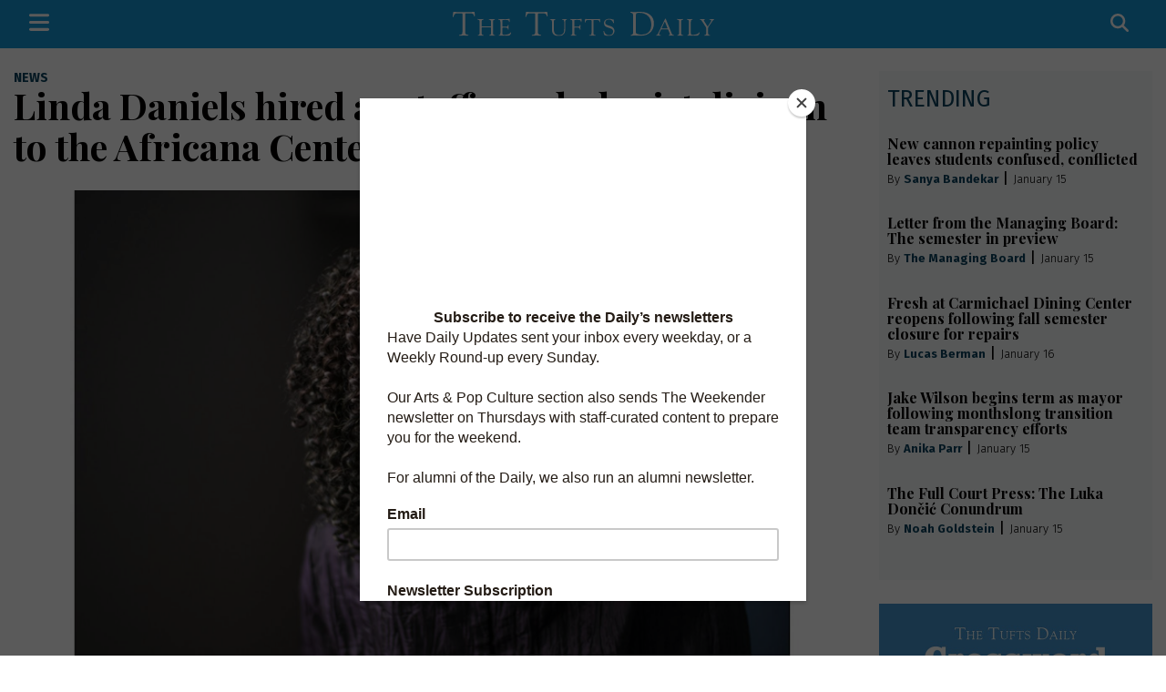

--- FILE ---
content_type: text/html; charset=UTF-8
request_url: https://www.tuftsdaily.com/article/2016/04/dr-linda-daniels-hired-staff-psychologist-liaison-africana-center
body_size: 16479
content:
<!DOCTYPE html>
<html lang="en">
<!--
   _____ _   _                    _
  / ____| \ | |                  | |
 | (___ |  \| |_      _____  _ __| | _____
  \___ \| . ` \ \ /\ / / _ \| '__| |/ / __|
  ____) | |\  |\ V  V / (_) | |  |   <\__ \
 |_____/|_| \_| \_/\_/ \___/|_|  |_|\_\___/

SNworks - Solutions by The State News - http://getsnworks.com
-->
<head>
<meta charset="utf-8">
    <script type="text/javascript">var _sf_startpt=(new Date()).getTime();</script>

    <meta name="viewport" content="width=device-width">

    

    
            
<!-- CEO:STD-META -->


            	
                                                                
    <title>Linda Daniels hired as staff psychologist, liaison to the Africana Center - The Tufts Daily</title>
<style>#__ceo-debug-message{display: none;}#__ceo-debug-message-open,#__ceo-debug-message-close{font-size: 18px;color: #333;text-decoration: none;position: absolute;top: 0;left: 10px;}#__ceo-debug-message-close{padding-right: 10px;}#__ceo-debug-message #__ceo-debug-message-open{display: none;}#__ceo-debug-message div{display: inline-block;}#__ceo-debug-message.message-collapse{width: 50px;}#__ceo-debug-message.message-collapse div{display: none;}#__ceo-debug-message.message-collapse #__ceo-debug-message-close{display: none;}#__ceo-debug-message.message-collapse #__ceo-debug-message-open{display: inline !important;}.__ceo-poll label{display: block;}ul.__ceo-poll{padding: 0;}.__ceo-poll li{list-style-type: none;margin: 0;margin-bottom: 5px;}.__ceo-poll [name="verify"]{opacity: 0.001;}.__ceo-poll .__ceo-poll-result{max-width: 100%;border-radius: 3px;background: #fff;position: relative;padding: 2px 0;}.__ceo-poll span{z-index: 10;padding-left: 4px;}.__ceo-poll .__ceo-poll-fill{padding: 2px 4px;z-index: 5;top: 0;background: #4b9cd3;color: #fff;border-radius: 3px;position: absolute;overflow: hidden;}.__ceo-flex-container{display: flex;}.__ceo-flex-container .__ceo-flex-col{flex-grow: 1;}.__ceo-table{margin: 10px 0;}.__ceo-table td{border: 1px solid #333;padding: 0 10px;}.text-align-center{text-align: center;}.text-align-right{text-align: right;}.text-align-left{text-align: left;}.__ceo-text-right:empty{margin-bottom: 1em;}article:not(.arx-content) .btn{font-weight: 700;}article:not(.arx-content) .float-left.embedded-media{padding: 0px 15px 15px 0px;}article:not(.arx-content) .align-center{text-align: center;}article:not(.arx-content) .align-right{text-align: right;}article:not(.arx-content) .align-left{text-align: left;}article:not(.arx-content) table{background-color: #f1f1f1;border-radius: 3px;width: 100%;border-collapse: collapse;border-spacing: 0;margin-bottom: 1.5rem;caption-side: bottom;}article:not(.arx-content) table th{text-align: left;padding: 0.5rem;border-bottom: 1px solid #ccc;}article:not(.arx-content) table td{padding: 0.5rem;border-bottom: 1px solid #ccc;}article:not(.arx-content) figure:not(.embedded-media)> figcaption{font-size: 0.8rem;margin-top: 0.5rem;line-height: 1rem;}</style>

    <meta name="description" content="&quot;Since her arrival to Tufts, Dr. Daniels has extended her time and expertise to the Africana community in a variety of settings,&quot; Moore said. &quot;We are looking forward to building a strong relationship with Dr. Daniels as we work collectively to identify workshops and trainings that will address the concerns and needs of not only students of color but faculty and staff as well.&quot;">

                <meta name="twitter:site" content="@tuftsdaily">     
        <meta property="og:url" content="https://www.tuftsdaily.com/article/2016/04/dr-linda-daniels-hired-staff-psychologist-liaison-africana-center">     <meta property="og:type" content="article">
    <meta property="og:site_name" content="The Tufts Daily">
    <meta property="og:title" content="Linda Daniels hired as staff psychologist, liaison to the Africana Center - The Tufts Daily">     <meta property="og:description" content="&quot;Since her arrival to Tufts, Dr. Daniels has extended her time and expertise to the Africana community in a variety of settings,&quot; Moore said. &quot;We are looking forward to building a strong relationship with Dr. Daniels as we work collectively to identify workshops and trainings that will address the concerns and needs of not only students of color but faculty and staff as well.&quot;">             <meta name="twitter:card" content="summary_large_image">


    
                                
                    <meta property="og:image" content="https://snworksceo.imgix.net/ttd/62f213b6-f306-436b-bb06-ff5db381f9fe.sized-1000x1000.jpg?w=800&amp;dpr=2&amp;ar=16%3A9&amp;fit=crop&amp;crop=faces">          <meta property="og:image:width" content="800">         <meta property="og:image:height" content="600">     
				
    <script type="application/ld+json">
          {
            "@context": "http://schema.org",
            "@type": "NewsArticle",
            "headline": "Linda Daniels hired as staff psychologist, liaison to the Africana Center",
            "url": "https://www.tuftsdaily.com/article/2016/04/dr-linda-daniels-hired-staff-psychologist-liaison-africana-center",
                            "thumbnailUrl": "https://snworksceo.imgix.net/ttd/62f213b6-f306-436b-bb06-ff5db381f9fe.sized-1000x1000.jpg?w=800",
                "image": "https://snworksceo.imgix.net/ttd/62f213b6-f306-436b-bb06-ff5db381f9fe.sized-1000x1000.jpg?w=800",
                        "dateCreated": "2016-04-26T00:53:10-04:00",
            "articleSection": "homepage",
            "creator": ["Emma Steiner"],
            "author": ["Emma Steiner"],
            "keywords": ["News","Africana Center","Mark Brimhall-Vargas","Boston Globe","#thethreepercent","Julie Ross","Tufts Africana Center","The Three Percent","Counseling and Mental Health Services","Linda Daniels","Tufts CMHS"]
          }
    </script>


    <!-- Google Tag Manager -->
<script>(function(w,d,s,l,i){w[l]=w[l]||[];w[l].push({'gtm.start':
new Date().getTime(),event:'gtm.js'});var f=d.getElementsByTagName(s)[0],
j=d.createElement(s),dl=l!='dataLayer'?'&l='+l:'';j.async=true;j.src=
'https://www.googletagmanager.com/gtm.js?id='+i+dl;f.parentNode.insertBefore(j,f);
})(window,document,'script','dataLayer','GTM-K2GKJ49');</script>
<!-- End Google Tag Manager -->
    <script defer data-domain="tuftsdaily.com" src="https://analytics.getsnworks.com/js/script.js"></script>

    <link rel="preconnect" href="https://dgyk56zup0niw.cloudfront.net/ttd/">
    <link rel="preconnect" href="https://fonts.googleapis.com">
    <link rel="preconnect" href="https://fonts.gstatic.com" crossorigin>
    <link href="https://fonts.googleapis.com/css2?family=Fira+Sans:wght@300;400;700&family=PT+Serif:wght@400;700&family=Playfair+Display:wght@400;700&display=swap" rel="stylesheet">

    <style>
        .btn-reset{border:none;margin:0;padding:0;width:auto;overflow:visible;background:0 0;color:inherit;font:inherit;line-height:normal;-webkit-font-smoothing:inherit;-moz-osx-font-smoothing:inherit;-webkit-appearance:none;text-align:inherit;outline:0}.btn-reset::-moz-focus-inner{border:0;padding:0}.text-primary-color{color:#08415d!important}.text-secondary-color{color:#1596d4!important}.font-sans{font-family:"Fira Sans",sans-serif!important}.font-serif{font-family:"PT Serif",Times,serif!important}.text-gray{color:#777!important}.text-smaller{font-size:.8em}.text-bigger{font-size:1.2em}.text-biggerer{font-size:1.5em}.font-weight-bold{font-weight:600}.bg-secondary-color{background-color:#1596d4}.border-primary-color{border-color:#08415d!important}.border-gray{border-color:#63666a!important}.border-2{border-width:2px!important}.border-lg-left{border:none}header a{color:#08415d}@media (max-width:991.98px){header ul.list-inline{font-size:.8em}header ul.list-inline .list-inline-item:not(:last-child){margin-right:.05em}}header .btn-newsletter{text-align:center;font-family:"Fira Sans",sans-serif;font-size:.8em;font-weight:700;color:#fff;background-color:#1596d4;padding:.5em 1.5em;border-radius:3px}article.art-above h1 a{color:#020100}article.art-above h1{font-size:2.35294118rem;line-height:2.47058824rem;font-family:"Playfair Display",serif;color:#020100;margin-bottom:0;font-weight:900}article.art-above h1 a{color:#020100}@media (max-width:575.98px){article.art-above h1{font-size:1.47058824rem;line-height:1.58823529rem}}article.art-above.h1-h2 h1{font-size:2.05882353rem;line-height:2.17647059rem;font-family:"Playfair Display",serif;color:#020100;margin-bottom:0;font-weight:900}article.art-above.h1-h2 h1 a{color:#020100}@media (max-width:575.98px){article.art-above.h1-h2 h1{font-size:1.47058824rem;line-height:1.58823529rem}}article.art-above .kicker{font-size:.70588235rem;line-height:.58823529rem;font-family:"Fira Sans",sans-serif;background-color:#08415d;padding:2px 6px;position:relative;text-transform:uppercase;margin:8px 0}article.art-above .kicker a{color:#fff}article.art-above .image-container img{display:block;max-width:100%}article.art-above p{font-size:.94117647rem;line-height:1.41176471rem;margin:0;padding:0;font-family:"PT Serif",Times,serif}@media (max-width:575.98px){article.art-above p{font-size:.88235294rem;line-height:1.23529412rem}}article.art-above .dateline{font-size:.76470588rem;line-height:1rem;font-family:"Fira Sans",sans-serif;color:#020100;margin-top:7px;margin-bottom:7px;font-weight:300;display:inline-block}@media (max-width:575.98px){article.art-above .dateline{margin-bottom:0}}article.art-above .dateline a{color:#08415d;font-weight:900;text-decoration:none}article.art-flexy{position:relative}@media (max-width:575.98px){input[type=text]{font-size:16px!important}}.h2,.h4,.h5,h1{font-family:"Playfair Display",serif;color:#020100}h1{font-size:2.35294118rem;line-height:2.63529412rem}.h2{font-size:1.47058824rem;line-height:1.64705882rem}.h4{font-size:1rem;line-height:1.12rem}.h5{font-size:.82352941rem;line-height:.92235294rem}.bs-canvas-overlay{opacity:0;z-index:-1}.bs-canvas{top:0;z-index:1110;overflow-x:hidden;overflow-y:auto;width:330px}.bs-canvas-content a{color:#fff}.bs-canvas-left{left:0;margin-left:-330px}.navbar-dark .navbar-nav .nav-link{color:#fff}.navbar .navbar-item{text-transform:uppercase;color:#fff;font-weight:700}.navbar .navbar-item a{color:#fff}.navbar .navbar-item .dropdown-item{color:#08415d!important}.navbar form input[name="s"]{border-width:0 0 1px 0;border-color:#fff;background-color:#1596d4}.navbar form input[name="s"]::-ms-input-placeholder{color:#fff}.skip-content{position:absolute;top:0;left:-2000px;text-align:center;width:100%}:root{font-size:17px}body{font-size:17px;color:#020100;font-family:"Fira Sans",sans-serif}img{max-width:100%}a{color:#08415d;text-decoration:none}.container-fluid.max-width{max-width:1400px}hr{border-top:1px solid rgba(0,0,0,.33)}:root{--blue:#007bff;--indigo:#6610f2;--purple:#6f42c1;--pink:#e83e8c;--red:#dc3545;--orange:#fd7e14;--yellow:#ffc107;--green:#28a745;--teal:#20c997;--cyan:#17a2b8;--white:#fff;--gray:#6c757d;--gray-dark:#343a40;--primary:#007bff;--secondary:#6c757d;--success:#28a745;--info:#17a2b8;--warning:#ffc107;--danger:#dc3545;--light:#f8f9fa;--dark:#343a40;--breakpoint-xs:0;--breakpoint-sm:576px;--breakpoint-md:768px;--breakpoint-lg:992px;--breakpoint-xl:1200px;--font-family-sans-serif:-apple-system,BlinkMacSystemFont,"Segoe UI",Roboto,"Helvetica Neue",Arial,"Noto Sans","Liberation Sans",sans-serif,"Apple Color Emoji","Segoe UI Emoji","Segoe UI Symbol","Noto Color Emoji";--font-family-monospace:SFMono-Regular,Menlo,Monaco,Consolas,"Liberation Mono","Courier New",monospace}*,::after,::before{box-sizing:border-box}html{font-family:sans-serif;line-height:1.15;-webkit-text-size-adjust:100%}article,header,nav{display:block}body{margin:0;font-family:-apple-system,BlinkMacSystemFont,"Segoe UI",Roboto,"Helvetica Neue",Arial,"Noto Sans","Liberation Sans",sans-serif,"Apple Color Emoji","Segoe UI Emoji","Segoe UI Symbol","Noto Color Emoji";font-size:1rem;font-weight:400;line-height:1.5;color:#212529;text-align:left;background-color:#fff}hr{box-sizing:content-box;height:0;overflow:visible}h1{margin-top:0;margin-bottom:.5rem}p{margin-top:0;margin-bottom:1rem}ul{margin-top:0;margin-bottom:1rem}strong{font-weight:bolder}small{font-size:80%}a{color:#007bff;text-decoration:none;background-color:transparent}img{vertical-align:middle;border-style:none}button{border-radius:0}button,input{margin:0;font-family:inherit;font-size:inherit;line-height:inherit}button,input{overflow:visible}button{text-transform:none}[type=button],[type=submit],button{-webkit-appearance:button}[type=button]::-moz-focus-inner,[type=submit]::-moz-focus-inner,button::-moz-focus-inner{padding:0;border-style:none}::-webkit-file-upload-button{font:inherit;-webkit-appearance:button}.h2,.h4,.h5,h1{margin-bottom:.5rem;font-weight:500;line-height:1.2}h1{font-size:2.5rem}.h2{font-size:2rem}.h4{font-size:1.5rem}.h5{font-size:1.25rem}hr{margin-top:1rem;margin-bottom:1rem;border:0;border-top:1px solid rgba(0,0,0,.1)}small{font-size:.875em;font-weight:400}.list-unstyled{padding-left:0;list-style:none}.list-inline{padding-left:0;list-style:none}.list-inline-item{display:inline-block}.list-inline-item:not(:last-child){margin-right:.5rem}.container,.container-fluid{width:100%;padding-right:15px;padding-left:15px;margin-right:auto;margin-left:auto}.row{display:-ms-flexbox;display:flex;-ms-flex-wrap:wrap;flex-wrap:wrap;margin-right:-15px;margin-left:-15px}.col,.col-10,.col-12,.col-lg-5,.col-lg-6,.col-lg-7,.col-md,.col-md-3,.col-md-6,.col-md-8,.col-md-9{position:relative;width:100%;padding-right:15px;padding-left:15px}.col{-ms-flex-preferred-size:0;flex-basis:0;-ms-flex-positive:1;flex-grow:1;max-width:100%}.col-10{-ms-flex:0 0 83.333333%;flex:0 0 83.333333%;max-width:83.333333%}.col-12{-ms-flex:0 0 100%;flex:0 0 100%;max-width:100%}.order-1{-ms-flex-order:1;order:1}.order-2{-ms-flex-order:2;order:2}.order-3{-ms-flex-order:3;order:3}.offset-1{margin-left:8.333333%}.form-control{display:block;width:100%;height:calc(1.5em + .75rem + 2px);padding:.375rem .75rem;font-size:1rem;font-weight:400;line-height:1.5;color:#495057;background-color:#fff;background-clip:padding-box;border:1px solid #ced4da;border-radius:.25rem}.form-control::-ms-expand{background-color:transparent;border:0}.form-control::-webkit-input-placeholder{color:#6c757d;opacity:1}.form-control::-moz-placeholder{color:#6c757d;opacity:1}.form-control:-ms-input-placeholder{color:#6c757d;opacity:1}.form-control::-ms-input-placeholder{color:#6c757d;opacity:1}.form-control-sm{height:calc(1.5em + .5rem + 2px);padding:.25rem .5rem;font-size:.875rem;line-height:1.5;border-radius:.2rem}.dropdown{position:relative}.dropdown-toggle{white-space:nowrap}.dropdown-toggle::after{display:inline-block;margin-left:.255em;vertical-align:.255em;content:"";border-top:.3em solid;border-right:.3em solid transparent;border-bottom:0;border-left:.3em solid transparent}.dropdown-menu{position:absolute;top:100%;left:0;z-index:1000;display:none;float:left;min-width:10rem;padding:.5rem 0;margin:.125rem 0 0;font-size:1rem;color:#212529;text-align:left;list-style:none;background-color:#fff;background-clip:padding-box;border:1px solid rgba(0,0,0,.15);border-radius:.25rem}.dropdown-item{display:block;width:100%;padding:.25rem 1.5rem;clear:both;font-weight:400;color:#212529;text-align:inherit;white-space:nowrap;background-color:transparent;border:0}.nav-link{display:block;padding:.5rem 1rem}.navbar{position:relative;display:-ms-flexbox;display:flex;-ms-flex-wrap:wrap;flex-wrap:wrap;-ms-flex-align:center;align-items:center;-ms-flex-pack:justify;justify-content:space-between;padding:.5rem 1rem}.navbar .container-fluid{display:-ms-flexbox;display:flex;-ms-flex-wrap:wrap;flex-wrap:wrap;-ms-flex-align:center;align-items:center;-ms-flex-pack:justify;justify-content:space-between}.navbar-nav{display:-ms-flexbox;display:flex;-ms-flex-direction:column;flex-direction:column;padding-left:0;margin-bottom:0;list-style:none}.navbar-nav .nav-link{padding-right:0;padding-left:0}.navbar-nav .dropdown-menu{position:static;float:none}@media (max-width:991.98px){.navbar-expand-lg>.container-fluid{padding-right:0;padding-left:0}}.navbar-dark .navbar-nav .nav-link{color:rgba(255,255,255,.5)}.close{float:right;font-size:1.5rem;font-weight:700;line-height:1;color:#000;text-shadow:0 1px 0 #fff;opacity:.5}button.close{padding:0;background-color:transparent;border:0}.bg-light{background-color:#f8f9fa!important}.bg-dark{background-color:#343a40!important}.bg-white{background-color:#fff!important}.border-top{border-top:1px solid #dee2e6!important}.border-bottom{border-bottom:1px solid #dee2e6!important}.rounded-0{border-radius:0!important}.d-none{display:none!important}.d-inline{display:inline!important}.d-inline-block{display:inline-block!important}.d-block{display:block!important}.d-flex{display:-ms-flexbox!important;display:flex!important}.flex-row{-ms-flex-direction:row!important;flex-direction:row!important}.flex-grow-1{-ms-flex-positive:1!important;flex-grow:1!important}.justify-content-start{-ms-flex-pack:start!important;justify-content:flex-start!important}.justify-content-end{-ms-flex-pack:end!important;justify-content:flex-end!important}.align-items-start{-ms-flex-align:start!important;align-items:flex-start!important}.align-items-end{-ms-flex-align:end!important;align-items:flex-end!important}.align-items-center{-ms-flex-align:center!important;align-items:center!important}.float-right{float:right!important}.overflow-auto{overflow:auto!important}.position-fixed{position:fixed!important}@supports ((position:-webkit-sticky) or (position:sticky)){.sticky-top{position:-webkit-sticky;position:sticky;top:0;z-index:1020}}.w-75{width:75%!important}.w-100{width:100%!important}.h-100{height:100%!important}.my-0{margin-top:0!important}.mb-0,.my-0{margin-bottom:0!important}.mt-1,.my-1{margin-top:.25rem!important}.my-1{margin-bottom:.25rem!important}.mt-2{margin-top:.5rem!important}.mr-2{margin-right:.5rem!important}.mb-2{margin-bottom:.5rem!important}.ml-2{margin-left:.5rem!important}.mt-3{margin-top:1rem!important}.mb-3{margin-bottom:1rem!important}.mt-4{margin-top:1.5rem!important}.mr-4{margin-right:1.5rem!important}.mb-4{margin-bottom:1.5rem!important}.py-0{padding-top:0!important}.pb-0,.py-0{padding-bottom:0!important}.py-1{padding-top:.25rem!important}.py-1{padding-bottom:.25rem!important}.pt-2,.py-2{padding-top:.5rem!important}.pb-2,.py-2{padding-bottom:.5rem!important}.pl-2{padding-left:.5rem!important}.p-3{padding:1rem!important}.px-3{padding-right:1rem!important}.px-3{padding-left:1rem!important}.pt-4{padding-top:1.5rem!important}.pb-4{padding-bottom:1.5rem!important}.mx-auto{margin-right:auto!important}.mx-auto{margin-left:auto!important}.stretched-link::after{position:absolute;top:0;right:0;bottom:0;left:0;z-index:1;content:"";background-color:rgba(0,0,0,0)}.text-center{text-align:center!important}.text-uppercase{text-transform:uppercase!important}.font-weight-bold{font-weight:700!important}.text-white{color:#fff!important}.text-body{color:#212529!important}
    </style>

    <link rel="stylesheet" href="https://stackpath.bootstrapcdn.com/bootstrap/4.3.1/css/bootstrap.min.css" integrity="sha384-ggOyR0iXCbMQv3Xipma34MD+dH/1fQ784/j6cY/iJTQUOhcWr7x9JvoRxT2MZw1T" crossorigin="anonymous">
    <script src="https://kit.fontawesome.com/b3848d02ac.js" crossorigin="anonymous"></script>

    
    <link rel="apple-touch-icon" sizes="57x57" href="https://dgyk56zup0niw.cloudfront.net/ttd/3f4901e3d577e5cf5f4706643dbb0e2d/dist/img/favicons/apple-icon-57x57.png">
<link rel="apple-touch-icon" sizes="60x60" href="https://dgyk56zup0niw.cloudfront.net/ttd/3f4901e3d577e5cf5f4706643dbb0e2d/dist/img/favicons/apple-icon-60x60.png">
<link rel="apple-touch-icon" sizes="72x72" href="https://dgyk56zup0niw.cloudfront.net/ttd/3f4901e3d577e5cf5f4706643dbb0e2d/dist/img/favicons/apple-icon-72x72.png">
<link rel="apple-touch-icon" sizes="76x76" href="https://dgyk56zup0niw.cloudfront.net/ttd/3f4901e3d577e5cf5f4706643dbb0e2d/dist/img/favicons/apple-icon-76x76.png">
<link rel="apple-touch-icon" sizes="114x114" href="https://dgyk56zup0niw.cloudfront.net/ttd/3f4901e3d577e5cf5f4706643dbb0e2d/dist/img/favicons/apple-icon-114x114.png">
<link rel="apple-touch-icon" sizes="120x120" href="https://dgyk56zup0niw.cloudfront.net/ttd/3f4901e3d577e5cf5f4706643dbb0e2d/dist/img/favicons/apple-icon-120x120.png">
<link rel="apple-touch-icon" sizes="144x144" href="https://dgyk56zup0niw.cloudfront.net/ttd/3f4901e3d577e5cf5f4706643dbb0e2d/dist/img/favicons/apple-icon-144x144.png">
<link rel="apple-touch-icon" sizes="152x152" href="https://dgyk56zup0niw.cloudfront.net/ttd/3f4901e3d577e5cf5f4706643dbb0e2d/dist/img/favicons/apple-icon-152x152.png">
<link rel="apple-touch-icon" sizes="180x180" href="https://dgyk56zup0niw.cloudfront.net/ttd/3f4901e3d577e5cf5f4706643dbb0e2d/dist/img/favicons/apple-icon-180x180.png">
<link rel="icon" type="image/png" sizes="192x192" href="https://dgyk56zup0niw.cloudfront.net/ttd/3f4901e3d577e5cf5f4706643dbb0e2d/dist/img/favicons/android-icon-192x192.png">
<link rel="icon" type="image/png" sizes="32x32" href="https://dgyk56zup0niw.cloudfront.net/ttd/3f4901e3d577e5cf5f4706643dbb0e2d/dist/img/favicons/favicon-32x32.png">
<link rel="icon" type="image/png" sizes="96x96" href="https://dgyk56zup0niw.cloudfront.net/ttd/3f4901e3d577e5cf5f4706643dbb0e2d/dist/img/favicons/favicon-96x96.png">
<link rel="icon" type="image/png" sizes="16x16" href="https://dgyk56zup0niw.cloudfront.net/ttd/3f4901e3d577e5cf5f4706643dbb0e2d/dist/img/favicons/favicon-16x16.png">
<link rel="manifest" href="https://dgyk56zup0niw.cloudfront.net/ttd/3f4901e3d577e5cf5f4706643dbb0e2d/dist/img/favicons/manifest.json">
<meta name="msapplication-TileColor" content="#ffffff">
<meta name="msapplication-TileImage" content="https://dgyk56zup0niw.cloudfront.net/ttd/3f4901e3d577e5cf5f4706643dbb0e2d/dist/img/favicons/ms-icon-144x144.png">
<meta name="theme-color" content="#ffffff">

            <link rev="canonical" type="text/html" href="https://www.tuftsdaily.com/article/2016/04/dr-linda-daniels-hired-staff-psychologist-liaison-africana-center">
    <link rel="alternate shorter" type="text/html" href="">

    <link rel="stylesheet" type="text/css" media="screen, print" href="https://dgyk56zup0niw.cloudfront.net/ttd/3f4901e3d577e5cf5f4706643dbb0e2d/dist/css/master.css">
    <link rel="stylesheet" type="text/css" media="print" href="https://dgyk56zup0niw.cloudfront.net/ttd/3f4901e3d577e5cf5f4706643dbb0e2d/dist/css/print.css">

    
     <!-- Flytedesk Digital --> <script type="text/javascript"> (function (w, d, s, p) { let f = d.getElementsByTagName(s)[0], j = d.createElement(s); j.id = 'flytedigital'; j.async = true; j.src = 'https://digital.flytedesk.com/js/head.js#' + p; f.parentNode.insertBefore(j, f); })(window, document, 'script', '8b8317ab-91f6-46bc-bc52-1d35b17192d7'); </script> <!-- End Flytedesk Digital -->
<script src="https://cdn.broadstreetads.com/init-2.min.js"></script>
<script>broadstreet.watch({ networkId: 5871 })</script>

</head>
<body>
<div id="fb-root"></div>
<script>(function(d, s, id) {
var js, fjs = d.getElementsByTagName(s)[0];
if (d.getElementById(id)) return;
js = d.createElement(s); js.id = id;
js.src = "//connect.facebook.net/en_US/sdk.js#xfbml=1&version=v2.10&appId=739309339531216";
fjs.parentNode.insertBefore(js, fjs);
}(document, 'script', 'facebook-jssdk'));</script>



    <!-- Google Tag Manager (noscript) -->
<noscript><iframe src="https://www.googletagmanager.com/ns.html?id=GTM-K2GKJ49" height="0" width="0" style="display:none;visibility:hidden"></iframe></noscript>
<!-- End Google Tag Manager (noscript) -->
    <div class="skip-content">
        <span class="d-inline-block bg-white">Skip to <a href="#main-content" tabindex="0">Content</a>, <a href="#dockedNavContainer" tabindex="0">Navigation</a>, or <a href="#main-footer" tabindex="0">Footer</a>.</span>
    </div>
    <div class="bs-canvas-overlay bg-dark position-fixed w-100 h-100"></div>

    

<div class="bg-secondary-color font-sans text-white sticky-top py-1">
    <nav class="navbar navbar-expand-lg navbar-dark py-0" id="mainNavbar">
        <div class="container-fluid max-width">
            <div class="d-flex w-100" id="mainNavbarContent">
                <ul class="navbar-nav justify-content-start align-items-center flex-row flex-grow-1">
                    <li class="navbar-item mr-4 mr-lg-2">
                        <button class="btn-reset cursor-pointer" type="button" data-toggle="canvas" data-target="#bs-canvas-left" aria-expanded="false" aria-controls="bs-canvas-left"><i class="text-biggerer fas fa-bars cursor-pointer"></i></button>
                    </li>
                                                        </ul>
                <div class="flex-grow-1 text-center" id="logo-container">
                                            <a href="https://www.tuftsdaily.com/"><img src="https://dgyk56zup0niw.cloudfront.net/ttd/3f4901e3d577e5cf5f4706643dbb0e2d/dist/img/logo-alt.svg" alt="The Tufts Daily" class="w-50 py-2 px-1"></a>
                                    </div>
                <div class="d-flex justify-content-end align-items-center flex-grow-1" id="search-container">
                    <div>
                        <form method="get" action="https://www.tuftsdaily.com/search" class="py-0 my-0 d-flex align-items-center" role="search">
                            <button class="btn-reset" type="submit"><i class="fas fa-search text-white text-bigger mr-2"></i></button>
                            <input type="hidden" name="a" value="1">
                            <input type="hidden" name="ty" value="article">
                            <input type="text" name="s" class="text-white form-control form-control-sm rounded-0 bg-secondary-color  d-none" placeholder="SEARCH">
                            <button class="btn-reset d-none" type="button"><i class="fas fa-times text-white text-biggerer"></i></button>
                        </form>
                    </div>
                </div>
                                <div class="d-lg-none" aria-hidden="true">
                    <button class="btn-reset cursor-pointer" type="button" data-toggle="canvas" data-target="#bs-canvas-left" aria-expanded="false" aria-controls="bs-canvas-left"><i class="text-biggerer fas fa-bars cursor-pointer text-secondary-color"></i></button>
                </div>
                            </div>
        </div>
    </nav>
</div>

<header class="pt-4 bg-light d-none">
    <div class="container-fluid max-width pb-2">
        <div class="row align-items-end">
            <div class="col-12 col-md-6 order-1 order-md-2 text-center">
                <a href="https://www.tuftsdaily.com/"><img src="https://dgyk56zup0niw.cloudfront.net/ttd/3f4901e3d577e5cf5f4706643dbb0e2d/dist/img/logo.svg" alt="The Tufts Daily" class="w-100"></a>
                <div class="mt-2 text-gray text-smaller">
                    <strong><em>Where you read it first</em></strong>
                    | Saturday, January 17, 2026
                </div>
            </div>
            <div class="col-12 col-md-3 order-2 order-md-1 text-center text-md-left">
                <a href="https://issuu.com/tuftsdaily/docs/the_tufts_daily_-_thursday_january_15_2026?fr=xKAE9_zMzMw" class="text-underline font-weight-bold text-smaller d-block">The Print Edition</a>
                <a href="https://www.tuftsdaily.com/article/2025/10/the-tufts-daily-print-subscription" class="mt-2 text-underline font-weight-bold text-smaller d-block">Print Subscription</a>
                <ul class="list-inline d-block mt-2 mb-0 pb-0">
                    <li class="list-inline-item"><a href="https://twitter.com/tuftsdaily" aria-label="Follow us on Twitter">
                        <i class="fab fa-x-twitter text-body h4 mb-0"></i>
                    </a></li>
                    <li class="list-inline-item"><a href="https://www.facebook.com/pages/The-Tufts-Daily/40213714188" aria-label="Follow us on Facebook">
                        <i class="fab fa-facebook-f text-body h4 mb-0 ml-2"></i>
                    </a></li>
                    <li class="list-inline-item"><a href="https://instagram.com/tuftsdaily" aria-label="Follow us on Instagram">
                        <i class="fab fa-instagram text-body h4 mb-0 ml-2"></i>
                    </a></li>
                    <li class="list-inline-item"><a href="https://www.youtube.com/thetuftsdaily" aria-label="Follow us on YouTube">
                        <i class="fab fa-youtube text-body h4 mb-0 ml-2"></i>
                    </a></li>
                </ul>
            </div>
            <div class="col-12 col-md-3 order-3 text-center text-md-right d-none d-md-block">
                <div>
                    <a href="https://www.tuftsdaily.com/page/donate" class="text-underline font-weight-bold text-smaller">Donate</a>
                    |
                    <a href="https://www.tuftsdaily.com/page/about" class="text-underline text-smaller">About</a>
                    |
                    <a href="https://www.tuftsdaily.com/page/join-us" class="text-underline text-smaller">Join Us</a>
                    <br>
                    <a href="https://www.tuftsdaily.com/page/advertise" class="text-underline text-smaller">Advertise</a>
                    |
                    <a href="https://www.tuftsdaily.com/page/tips" class="text-underline text-smaller">Submit a Tip</a>
                </div>
                <a href="http://eepurl.com/gi9Q2T" target="_blank" rel="noopener noreferrer" class="btn-newsletter d-inline-block my-1">Subscribe to our newsletters</a>
            </div>
        </div>
    </div>
</header>


    <div id="bs-canvas-left" class="bs-canvas bs-canvas-left position-fixed bg-secondary-color h-100">
    <header class="bs-canvas-header p-3 overflow-auto">
        <button type="button" class="bs-canvas-close float-right close" aria-label="Close" aria-expanded="false"><span aria-hidden="true" class="text-body">&times;</span></button>
        
    </header>
    <div class="bs-canvas-content px-3 pb-4 pt-2">
        <div class="text-center mb-3">
            <form method="get" action="https://www.tuftsdaily.com/search">
                <input type="hidden" name="a" value="1">
                <input type="hidden" name="ty" value="article">
                <input type="text" class="form-control d-block" name="s" placeholder="Search The Tufts Daily">
            </form>
        </div>

        <ul class="list-unstyled mb-3">
            <li class="font-weight-bold h5 font-sans mb-2 text-uppercase"><a href="https://www.tuftsdaily.com/section/news">News</a></li>
            <li class="pl-2 text-smaller font-weight-bold"><a href="https://www.tuftsdaily.com/section/university">University</a></li>
            <li class="pl-2 text-smaller font-weight-bold"><a href="https://www.tuftsdaily.com/section/news-local">Local</a></li>
            <li class="pl-2 text-smaller font-weight-bold"><a href="https://www.tuftsdaily.com/section/investigative">Investigative</a></li>
        </ul>

        <ul class="list-unstyled mb-3">
            <li class="font-weight-bold h5 font-sans mb-2 text-uppercase"><a href="https://www.tuftsdaily.com/section/features">Features</a></li>
        </ul>

        <ul class="list-unstyled mb-3">
            <li class="font-weight-bold h5 font-sans mb-2 text-uppercase"><a href="https://www.tuftsdaily.com/section/arts">Arts</a></li>
        </ul>

        <ul class="list-unstyled mb-3">
            <li class="font-weight-bold h5 font-sans mb-2 text-uppercase"><a href="https://www.tuftsdaily.com/section/opinion">Opinion</a></li>
            <li class="pl-2 text-smaller font-weight-bold"><a href="https://www.tuftsdaily.com/section/editorial">Editorial</a></li>
            <li class="pl-2 text-smaller font-weight-bold"><a href="https://www.tuftsdaily.com/section/guest">Guest</a></li>
            <li class="pl-2 text-smaller font-weight-bold"><a href="https://www.tuftsdaily.com/section/column">Column</a></li>
            <li class="pl-2 text-smaller font-weight-bold"><a href="https://www.tuftsdaily.com/section/viewpoint">Viewpoint</a></li>
        </ul>

        <ul class="list-unstyled mb-3">
            <li class="font-weight-bold h5 font-sans mb-2 text-uppercase"><a href="https://www.tuftsdaily.com/section/sports">Sports</a></li>
        </ul>

        <ul class="list-unstyled mb-3">
            <li class="font-weight-bold h5 font-sans mb-2 text-uppercase"><a href="https://www.tuftsdaily.com/section/science">Science</a></li>
        </ul>

        <ul class="list-unstyled mb-3">
            <li class="font-weight-bold h5 font-sans mb-2 text-uppercase"><a href="https://www.tuftsdaily.com/section/magazine">Magazine</a></li>
        </ul>

        <ul class="list-unstyled mb-3">
            <li class="font-weight-bold h5 font-sans mb-2 text-uppercase text-white">Multimedia</li>
            <li class="pl-2 text-smaller font-weight-bold"><a href="https://www.tuftsdaily.com/section/videos">Video</a></li>
            <li class="pl-2 text-smaller font-weight-bold"><a href="https://www.tuftsdaily.com/section/photo">Photo</a></li>
            <li class="pl-2 text-smaller font-weight-bold"><a href="https://www.tuftsdaily.com/page/audio">Audio</a></li>
        </ul>

        <ul class="list-unstyled mb-3">
            <li class="font-weight-bold h5 font-sans mb-2 text-uppercase"><a href="https://www.tuftsdaily.com/section/newsletter">Newsletter</a></li>
        </ul>
        <ul class="list-unstyled mb-3">
            <li class="font-weight-bold h5 font-sans mb-2 text-uppercase"><a href="https://www.tuftsdaily.com/section/crossword">Crosswords</a></li>
        </ul>
        <ul class="list-unstyled mb-3">
            <li class="font-weight-bold h5 font-sans mb-2 text-uppercase"><a href="https://www.tuftsdaily.com/section/cartoons">Cartoons</a></li>
        </ul>

        <ul class="list-unstyled mb-3">
            <li class="font-weight-bold h5 font-sans mb-2 text-uppercase"><a href="https://issuu.com/tuftsdaily" target="_blank" rel="noopener noreferrer">Print Edition</a></li>
        </ul>

        <ul class="list-unstyled mb-3">
            <li class="font-weight-bold h5 font-sans mb-2 text-uppercase"><a href="https://www.tuftsdaily.com/page/about">About</a></li>
                        <li class="pl-2 text-smaller font-weight-bold"><a href="https://www.tuftsdaily.com/page/masthead">Masthead</a></li>
            <li class="pl-2 text-smaller font-weight-bold"><a href="https://www.tuftsdaily.com/page/donate">Donate</a></li>
            <li class="pl-2 text-smaller font-weight-bold"><a href="https://www.tuftsdaily.com/page/contact">Contact</a></li>
            <li class="pl-2 text-smaller font-weight-bold"><a href="https://www.tuftsdaily.com/page/tips">Submit a Tip</a></li>
        </ul>

        <div class="text-center">
            <ul class="list-inline d-inline-block mx-auto mt-2 pr-lg-2">
                <li class="list-inline-item"><a href="https://twitter.com/tuftsdaily" aria-label="Follow us on Twitter">
                    <i class="fab fa-x-twitter text-white h4"></i>
                </a></li>
                <li class="list-inline-item"><a href="https://www.facebook.com/pages/The-Tufts-Daily/40213714188" aria-label="Follow us on Facebook">
                    <i class="fab fa-facebook-f text-white h4"></i>
                </a></li>
                <li class="list-inline-item"><a href="https://instagram.com/tuftsdaily" aria-label="Follow us on Instagram">
                    <i class="fab fa-instagram text-white h4"></i>
                </a></li>
                <li class="list-inline-item"><a href="https://www.youtube.com/thetuftsdaily" aria-label="Follow us on YouTube">
                    <i class="fab fa-youtube text-white h4"></i>
                </a></li>
            </ul>
        </div>
    </div>
</div>

            <div class="my-4">
            <div class="ad leaderboard text-center">
            <!-- LB 1 - ATF -->
        <broadstreet-zone zone-id="69381"></broadstreet-zone>
    </div>
        </div>
    
    <div id="main-content">
        <!-- START gryphon/article/main.tpl -->


    
<div class="container-fluid max-width my-4">
    <div class="row">
        <div class="col">
            <article class="full-article">
                <div class="kicker"><a href="https://www.tuftsdaily.com/section/news">News</a></div>

                <h1 class="mb-4">Linda Daniels hired as staff psychologist, liaison to the Africana Center</h1>
                

                                    <figure class="dom-art-container">
                                                    <img src="https://snworksceo.imgix.net/ttd/62f213b6-f306-436b-bb06-ff5db381f9fe.sized-1000x1000.jpg?w=1000&amp;dpr=2" alt="lindaweb" class="">
                                                <div class="domphoto-caption mt-2 text-left px-1 pb-1 font-display">
                                                            <aside class="photo-credit mb-1">
                                    <figcaption class="d-inline">
                                        Ray Bernoff / The Tufts Daily
                                    </figcaption>
                                </aside>
                                                        Tufts Counseling and Mental Health Services' newest counselor Linda Daniels in her office on March 7.
                        </div>
                    </figure>
                
                <div class="row">
                    <div class="col-12 col-md-1 text-center d-none d-md-block">
                        <article class="full-article position-sticky sticky-top" style="top:60px;z-index:1;">
                            <ul class="social-links list-unstyled">
                                <li class="list-unstyled-item mb-2"><a href="http://www.facebook.com/sharer.php?u=https://www.tuftsdaily.com/article/2016/04/dr-linda-daniels-hired-staff-psychologist-liaison-africana-center" target="_blank" class="sends-events" data-ga-category="Share" data-ga-action="click" data-ga-label="facebook" data-ga-value="CURL"><span class="fa-2x"><i class="fab fa-facebook"></i></span></a></li>
                                <li class="list-unstyled-item mb-2"><a href="http://twitter.com/intent/tweet?url=https://www.tuftsdaily.com/article/2016/04/dr-linda-daniels-hired-staff-psychologist-liaison-africana-center&amp;text=Linda Daniels hired as staff psychologist, liaison to the Africana Center" target="_blank" class="sends-events" data-ga-category="Share" data-ga-action="click" data-ga-label="twitter" data-ga-value="CURL"><span class="fa-2x"><i class="fab fa-x-twitter"></i></span></a></li>
                                                                <li class="list-unstyled-item mb-2"><a href="mailto:?subject=Linda%20Daniels%20hired%20as%20staff%20psychologist%2C%20liaison%20to%20the%20Africana%20Center%20|%20The%20Tufts%20Daily&amp;message=Check%20out%20this%20article%20from%20The%20Tufts%20Daily%3A%20https%3A%2F%2Fwww.tuftsdaily.com%2Farticle%2F2016%2F04%2Fdr-linda-daniels-hired-staff-psychologist-liaison-africana-center" class="sends-events" data-ga-category="Share" data-ga-action="click" data-ga-label="email" data-ga-value="CURL"><span class="fa-2x"><i class="fas fa-envelope"></i></span></a></li>
                                <li class="list-unstyled-item mb-2"><a href="#" onclick="window.print()" class="sends-events" data-ga-category="Share" data-ga-action="click" data-ga-label="facebook" data-ga-value="CURL"><span class="fa-2x"><i class="fas fa-print"></i></span></a></li>
                            </ul>
                        </article>
                    </div>
                    <div class="col">
                                                    <div class="row mt-4 mb-0 mb-md-4 byline-dateline">
                                <div class="col-12 col-md-6">
                                    <aside class="author-name">
                                        <div class="d-flex align-items-center">
                                            <div class="">
                                                        
    
                                                By
            <a href="https://www.tuftsdaily.com/staff/emma-steiner">Emma Steiner</a>            
                                                <div class="mt-1">
                                                    <span class="can-localize">Published Tuesday, April 26, 2016</span>
                                                </div>
                                            </div>
                                        </div>
                                    </aside>
                                </div>
                                <div class="col-12 col-md-6 d-md-none text-left text-md-right d-print-none">
                                    <ul class="social-links list-unsyled list-inline mt-4 mt-md-0">
                                        <li class="list-inline-item"><a href="http://www.facebook.com/sharer.php?u=https://www.tuftsdaily.com/article/2016/04/dr-linda-daniels-hired-staff-psychologist-liaison-africana-center" target="_blank" class="sends-events" data-ga-category="Share" data-ga-action="click" data-ga-label="facebook" data-ga-value="CURL"><i class="fab fa-facebook"></i></a></li>
                                        <li class="list-inline-item"><a href="http://twitter.com/intent/tweet?url=https://www.tuftsdaily.com/article/2016/04/dr-linda-daniels-hired-staff-psychologist-liaison-africana-center&amp;text=Linda Daniels hired as staff psychologist, liaison to the Africana Center" target="_blank" class="sends-events" data-ga-category="Share" data-ga-action="click" data-ga-label="twitter" data-ga-value="CURL"><i class="fab fa-x-twitter"></i></a></li>
                                                                                <li class="list-inline-item"><a href="mailto:?subject=Linda%20Daniels%20hired%20as%20staff%20psychologist%2C%20liaison%20to%20the%20Africana%20Center%20|%20The%20Tufts%20Daily&amp;message=Check%20out%20this%20article%20from%20The%20Tufts%20Daily%3A%20https%3A%2F%2Fwww.tuftsdaily.com%2Farticle%2F2016%2F04%2Fdr-linda-daniels-hired-staff-psychologist-liaison-africana-center" class="sends-events" data-ga-category="Share" data-ga-action="click" data-ga-label="email" data-ga-value="CURL"><i class="fa fa-envelope"></i></a></li>
                                        <li class="list-inline-item"><a href="#" onclick="window.print()" class="sends-events" data-ga-category="Share" data-ga-action="click" data-ga-label="facebook" data-ga-value="CURL"><i class="fas fa-print"></i></a></li>
                                    </ul>
                                </div>
                            </div>
                        
                        <div class="article-content arx-content w-100 mb-4 pr-0 pr-md-5 imported">
                                                            <div class="font-serif body-copy">
<span style="">Linda Daniels</span>,<span style=""> Psy.D.</span> joined the team of s<span style="">taff psychologists at Counseling and Mental Health Services (CMHS)</span> this semester. In addition, <span style="">Daniels</span> will act as a <span style="">CMHS</span> liaison to the <span style="">Africana Center,</span> and work on issues of diversity and inclusion at the university.<br><br>At <span style="">Tufts, Daniels</span> said she hopes to get a better understanding of the issues facing students of color and to create an environment that de-stigmatizes those seeking help for mental health issues and concerns.<br><br>“As I fulfill my various roles at <span style="">CMHS</span> and the broader university community, I hope to serve as a role model for students who might be reluctant to seek mental health services,” <span style="">Daniels</span> wrote in an email to the Daily. “I also wish to foster a campus culture that does not stigmatize individuals with mental health needs.”<br><br><span style="">Daniels</span> said that, as a <span style="">Black</span> woman, she can better understand the experiences of students of color than those who may not have had similar experiences.<br><br>“As a first-generation <span style="">Black</span> student myself, I ‘get it’ on a visceral level,” <span style="">Daniels</span> said. “My lived life as an African-American female in the United States (i.e. experience with micro and macro aggressions) is a shared experience between myself and other persons of color. Yet, while understanding the commonalities, I also respect the uniqueness of each person’s lived experience.”<br><br><span style="">Director of the Africana Center Katrina Moore</span> said that <span style="">Daniels</span> will be working together with the <span style="">Africana Center</span> on developing workshops and training for students and staff.<br><p class="p1"><span style="" class="s1">&quot;Since her arrival to Tufts, Dr. <span style="">Daniels</span> has extended her time and expertise to the <span style="">Africana</span> community in a variety of settings,&quot; <span style="">Moore</span> said. &quot;We are looking forward to building a strong relationship with Dr. <span style="">Daniels</span> as we work collectively to identify workshops and trainings that will address the concerns and needs of not only students of color but faculty and staff as well.&quot;</span></p>
<span style="">Daniels</span> explained that prior to her work at Tufts, she spent 20 years as a psychotherapist in private practice working with individuals, couples and groups — many of whom were people of color or members of the <span style="">Lesbian, Gay, Bisexual, Transgender, Questioning and Intersex (LGBTQI)</span> community. According to <span style="">Daniels, she</span> worked at the <span style="">Center for Multicultural Training in Psychology at the Boston University School of Medicine</span> training psychologists and served as d<span style="">irector of the People of African Descent Program at the Massachusetts School of Professional Psychology (MSPP), in addition to working in various other roles.</span><span style="">Daniels</span> is also currently on the Board of Visitors at <span style="">Fenway Community Health</span>, a Boston-based medical and research organization that focuses on providing for the medical and behavioral health needs of the <span style="">LGBTQI</span> community, she said.<br><br>Her hiring comes after the Black-identifying student group <span style="">#TheThreePercent</span> issued a list of demands to the university in resistance to campus racism. The <a href="https://drive.google.com/file/d/0B1YIRxnHe26CdllkOV9jRTlrQ1E/view">list of demands</a> included one that asked the university to support the mental health of students of color in a more adequate way.<br><br>“We demand that Tufts be better prepared to address the mental health needs of Black students,”<span style=""> the second demand </span>read.<br><br>The name #<span style="">TheThreePercent</span> refers to the percentage of Black students on campuses in Boston. According to an <a href="https://www.bostonglobe.com/metro/2015/04/24/boston-area-colleges-struggle-attract-african-americans-campus/ULApCGSF8aIn74RKnZGgUK/story.html">April 24, 2015 <span style="">Boston Globe article</span></a>, only three percent of students at <span style="">Tufts, Boston University, the Massachusetts Institute of Technology (MIT) and Northeastern University</span> are Black. <span style="">The <a href="https://www.tufts.edu/strategic-themes/diversity-and-inclusion">university&#39;s </a></span><span style="">diversity dashboard indicates that 3.9 percent of undergraduates enrolled in fall 2015 were Black/African American, according to the federal categorization method.</span><span style="">Last November, #TheThreePercent</span> movement held a rally and publicly read its demands in <span style=""><a href="http://tuftsdaily.com/news/2015/11/18/tufts-students-join-nationwide-protests-campus-racism/">during an on-campus march</a>.</span><span style="">Other demands included an increase in the Black student and faculty population to 13 percent to mirror the percentage of Black people in the United States, an end to increased surveillance of predominantly Black events on campus and an an increase in the budget of the Africana Center</span>, among several others.<br><br><span style="">“We, the Black students of Tufts University, united under the name #TheThreePercent, have come together to demand that Tufts address our treatment as second class citizens by the university,” a student at the November march was quoted as saying <a style="background-color: #ffff00" href="http://tuftsdaily.com/news/2015/11/18/tufts-students-join-nationwide-protests-campus-racism/">in a Nov. 18, 2015 Daily article</a>. “The ‘Three Percent’ refers not only to our underrepresentation here as undergraduate students, but also to the same numerical underrepresentation that we have with Tufts faculty.”</span><br><br>The student added that the demands are not comprehensive, but reflect the voices of past students of color at Tufts.<br><br><span style="">“We have been silenced, forgotten, heard and ignored,</span>” the student said.<br><br><span style="">Chief Diversity Officer and Associate Provost Mark Brimhall-Varga</span>s said that when the demands were made, <span style="">CMHS</span> was already in the process of searching for a staff psychologist to address the needs of a more diverse population, and in the past has had psychologists of color and <span style="">LGBTQI</span> psychologists available.<br><br><span style="">Brimhall-Vargas</span> said that he and <span style="">Daniels</span> will also be working on a project to identify and compile the resources that exist at Tufts for students who need monetary support.<br><br>“We are starting to bridge resources that exist at Tufts that provide support for first-generation students or students that have different financial capacity,” <span style="">Brimhall-Vargas</span> said. “My task to <span style="">Linda</span> in the coming year is to really do a mapping of the kinds of resources that exist...and figure out where is the right place to put all of this information … I’m talking everything from you arrive here and didn’t realize it snowed in Boston and need some new clothes, to the kinds of support to get medications or eye glasses, or the ability to get some funds to participate in intramural sports or whatever.”<br><br><span style="">Daniels</span> said that the staff at <span style="">CMHS</span> is currently working to better address the needs of students of color.<br><br>“The entire <span style="">CMHS</span> staff is working together to be able to comprehensively address the mental health service needs of students of color, which will be informed by my work with the broader university community,” <span style="">Daniels</span> said. “As a result, we expect to see an increase in requests for mental health services at <span style="">CMHS,</span> and we are all committed to meet that demand.”<br><br><span style="">Director of CMHS Julie Ross</span>, Ph.D., said that <span style="">Daniels</span> will be working both with individual students and with the university as a whole to improve Tufts&#39; ability to address the mental health needs of students of color.<br><br>“Here at <span style="">Tufts, Dr. Daniels</span> is working with students in individual counseling, serving as the <span style="">CMHS</span> liaison to the <span style="">Africana [C]enter</span>, and meeting regularly with students and staff of the center to get to know the community,” <span style="">Ross</span> wrote to the Daily in an email.<br><br>She explained that <span style="">Daniels</span> is also meeting with some of the Groups of Six centers and student groups on campus to better understand the experiences and needs of students of color at <span style="">Tufts</span>.<br><br>&quot;<span style="">Dr. Daniels</span> is also working with administration on issues of diversity and inclusion on campus, including looking at the impact of socioeconomic status and financial need on the student experience,&quot; <span style="">Ross</span> said.</div>
                            
                            
                            
                        </div>
                    </div>
                </div>
            </article>
            <div class="row">
                <div class="col-12 col-md-10 offset-md-1">
                    <div class="mx-5 px-5">
                        <hr class="border-secondary-color mx-auto w-75">
                    </div>
                    <div class="mb-4 d-print-none">
                                                    <div class="my-4">
                                <div class="h3 font-sans font-weight-bold">More from The Tufts Daily</div>
                                <div class="row">
                                                                            <div class="col-12 col-md">
                                                    
    
            
        
            
                    
    <article class="art-flexy art-above">

        <div class="row">
            <div class="flexy-media col-12">
                                                                                        <div class="image-container mb-2 mb-md-0">
                                                    <a href="https://www.tuftsdaily.com/article/2026/01/fresh-at-carmichael-dining-center-reopens-following-fall-semester-closure-for-repairs" title="Fresh at Carmichael Dining Center reopens following fall semester closure for repairs"><img src="https://snworksceo.imgix.net/ttd/3baf470c-c0a6-4418-9c2f-19c1979827d9.sized-1000x1000.jpg?w=1500&amp;ar=16%3A9&amp;fit=crop&amp;crop=faces&amp;facepad=3&amp;auto=format" class="dom-art-above-image w-100 d-block mx-auto" alt="Carm!" loading="lazy"></a>
                                                                                                    
                                            </div>
                                    
                            </div>
            <div class="flexy-content col-12">
                <div class="">

                    
                                        <h3 class="headline has-photo mt-0 mt-lg-2"><a href="https://www.tuftsdaily.com/article/2026/01/fresh-at-carmichael-dining-center-reopens-following-fall-semester-closure-for-repairs" title="Fresh at Carmichael Dining Center reopens following fall semester closure for repairs">Fresh at Carmichael Dining Center reopens following fall semester closure for repairs</a></h3>
                    
                                            <div>
                                                            <span class="d-inline dateline has-photo">

                                            
    
                                                By
            <a href="https://www.tuftsdaily.com/staff/lucas-berman">Lucas Berman</a>            
                                </span>
                                                         |                                                             <span class="dateline">                    January 16

</span>
                                                    </div>
                    
                    
                    
                </div>
            </div>
        </div>
    </article>

                                        </div>
                                                                            <div class="col-12 col-md">
                                                    
    
            
        
            
                    
    <article class="art-flexy art-above">

        <div class="row">
            <div class="flexy-media col-12">
                                                                                        <div class="image-container mb-2 mb-md-0">
                                                    <a href="https://www.tuftsdaily.com/article/2026/01/medford-signs-contract-with-cataldo-ambulance-service-ends-25-year-deal-with-armstrong-ambulance" title="Medford signs contract with Cataldo Ambulance Service, ending 25-year deal with Armstrong Ambulance"><img src="https://snworksceo.imgix.net/ttd/f84c5acf-e614-4168-96bf-ec6ae277bdf0.sized-1000x1000.jpg?w=1500&amp;ar=16%3A9&amp;fit=crop&amp;crop=faces&amp;facepad=3&amp;auto=format" class="dom-art-above-image w-100 d-block mx-auto" alt="medford3.jpg" loading="lazy"></a>
                                                                                                    
                                            </div>
                                    
                            </div>
            <div class="flexy-content col-12">
                <div class="">

                    
                                        <h3 class="headline has-photo mt-0 mt-lg-2"><a href="https://www.tuftsdaily.com/article/2026/01/medford-signs-contract-with-cataldo-ambulance-service-ends-25-year-deal-with-armstrong-ambulance" title="Medford signs contract with Cataldo Ambulance Service, ending 25-year deal with Armstrong Ambulance">Medford signs contract with Cataldo Ambulance Service, ending 25-year deal with Armstrong Ambulance</a></h3>
                    
                                            <div>
                                                            <span class="d-inline dateline has-photo">

                                            
    
                                                By
            <a href="https://www.tuftsdaily.com/staff/evan-vezmar">Evan Vezmar</a>            
                                </span>
                                                         |                                                             <span class="dateline">                    January 16

</span>
                                                    </div>
                    
                    
                    
                </div>
            </div>
        </div>
    </article>

                                        </div>
                                                                            <div class="col-12 col-md">
                                                    
    
            
        
            
                    
    <article class="art-flexy art-above">

        <div class="row">
            <div class="flexy-media col-12">
                                                                                        <div class="image-container mb-2 mb-md-0">
                                                    <a href="https://www.tuftsdaily.com/article/2026/01/jake-wilson-begins-term-as-mayor-following-monthslong-transition-team-transparency-efforts" title="Jake Wilson begins term as mayor following monthslong transition team transparency efforts "><img src="https://snworksceo.imgix.net/ttd/c06874ae-b083-4a36-b0a3-7a368e8f7af5.sized-1000x1000.jpg?w=1500&amp;ar=16%3A9&amp;fit=crop&amp;crop=faces&amp;facepad=3&amp;auto=format" class="dom-art-above-image w-100 d-block mx-auto" alt="DSC06388.jpg" loading="lazy"></a>
                                                                                                    
                                            </div>
                                    
                            </div>
            <div class="flexy-content col-12">
                <div class="">

                    
                                        <h3 class="headline has-photo mt-0 mt-lg-2"><a href="https://www.tuftsdaily.com/article/2026/01/jake-wilson-begins-term-as-mayor-following-monthslong-transition-team-transparency-efforts" title="Jake Wilson begins term as mayor following monthslong transition team transparency efforts ">Jake Wilson begins term as mayor following monthslong transition team transparency efforts </a></h3>
                    
                                            <div>
                                                            <span class="d-inline dateline has-photo">

                                            
    
                                                By
            <a href="https://www.tuftsdaily.com/staff/anika-parr">Anika Parr</a>            
                                </span>
                                                         |                                                             <span class="dateline">                    January 15

</span>
                                                    </div>
                    
                    
                    
                </div>
            </div>
        </div>
    </article>

                                        </div>
                                                                    </div>
                            </div>
                                            </div>
                    <hr class="mb-4">
                    <div class="mb-4 d-print-none">
                                            </div>
                </div>
            </div>
        </div>

        <div class="col-12 fixed-sidebar">
            
<div class="bg-light py-3 px-2">
    <div class="h2 font-sans text-primary-color text-uppercase">Trending</div>
    <div class="my-4">
                            
    
            
        
            
        
    <article class="art-flexy art-above mb-4">

        <div class="row">
            <div class="flexy-media col-12">
                                                
                            </div>
            <div class="flexy-content col-12">
                <div class="">

                    
                                        <h5 class="headline"><a href="https://www.tuftsdaily.com/article/2026/01/new-cannon-repainting-policy-leaves-students-confused-conflicted" title="New cannon repainting policy leaves students confused, conflicted">New cannon repainting policy leaves students confused, conflicted</a></h5>
                    
                                            <div>
                                                            <span class="d-inline dateline">

                                            
    
                                                By
            <a href="https://www.tuftsdaily.com/staff/sanya-bandekar">Sanya Bandekar</a>            
                                </span>
                                                         |                                                             <span class="dateline">                    January 15

</span>
                                                    </div>
                    
                    
                    
                </div>
            </div>
        </div>
    </article>

                            
    
            
        
            
        
    <article class="art-flexy art-above mb-4">

        <div class="row">
            <div class="flexy-media col-12">
                                                
                            </div>
            <div class="flexy-content col-12">
                <div class="">

                    
                                        <h5 class="headline"><a href="https://www.tuftsdaily.com/article/2026/01/letter-from-the-managing-board-the-semester-in-preview" title="Letter from the Managing Board: The semester in preview">Letter from the Managing Board: The semester in preview</a></h5>
                    
                                            <div>
                                                            <span class="d-inline dateline">

                                            
    
                                                By
            <a href="https://www.tuftsdaily.com/staff/the-managing-board">The Managing Board</a>            
                                </span>
                                                         |                                                             <span class="dateline">                    January 15

</span>
                                                    </div>
                    
                    
                    
                </div>
            </div>
        </div>
    </article>

                            
    
            
        
            
        
    <article class="art-flexy art-above mb-4">

        <div class="row">
            <div class="flexy-media col-12">
                                                
                            </div>
            <div class="flexy-content col-12">
                <div class="">

                    
                                        <h5 class="headline"><a href="https://www.tuftsdaily.com/article/2026/01/fresh-at-carmichael-dining-center-reopens-following-fall-semester-closure-for-repairs" title="Fresh at Carmichael Dining Center reopens following fall semester closure for repairs">Fresh at Carmichael Dining Center reopens following fall semester closure for repairs</a></h5>
                    
                                            <div>
                                                            <span class="d-inline dateline">

                                            
    
                                                By
            <a href="https://www.tuftsdaily.com/staff/lucas-berman">Lucas Berman</a>            
                                </span>
                                                         |                                                             <span class="dateline">                    January 16

</span>
                                                    </div>
                    
                    
                    
                </div>
            </div>
        </div>
    </article>

                            
    
            
        
            
        
    <article class="art-flexy art-above mb-4">

        <div class="row">
            <div class="flexy-media col-12">
                                                
                            </div>
            <div class="flexy-content col-12">
                <div class="">

                    
                                        <h5 class="headline"><a href="https://www.tuftsdaily.com/article/2026/01/jake-wilson-begins-term-as-mayor-following-monthslong-transition-team-transparency-efforts" title="Jake Wilson begins term as mayor following monthslong transition team transparency efforts ">Jake Wilson begins term as mayor following monthslong transition team transparency efforts </a></h5>
                    
                                            <div>
                                                            <span class="d-inline dateline">

                                            
    
                                                By
            <a href="https://www.tuftsdaily.com/staff/anika-parr">Anika Parr</a>            
                                </span>
                                                         |                                                             <span class="dateline">                    January 15

</span>
                                                    </div>
                    
                    
                    
                </div>
            </div>
        </div>
    </article>

                            
    
            
        
            
        
    <article class="art-flexy art-above">

        <div class="row">
            <div class="flexy-media col-12">
                                                
                            </div>
            <div class="flexy-content col-12">
                <div class="">

                    
                                        <h5 class="headline"><a href="https://www.tuftsdaily.com/article/2026/01/the-full-court-press-the-luka-doncic-conundrum" title="The Full Court Press: The Luka Dončić Conundrum">The Full Court Press: The Luka Dončić Conundrum</a></h5>
                    
                                            <div>
                                                            <span class="d-inline dateline">

                                            
    
                                                By
            <a href="https://www.tuftsdaily.com/staff/noah-goldstein">Noah Goldstein</a>            
                                </span>
                                                         |                                                             <span class="dateline">                    January 15

</span>
                                                    </div>
                    
                    
                    
                </div>
            </div>
        </div>
    </article>

            </div>
</div>

<div class="mb-4">
    <div class="ad rectangle text-center">
            <!--
        MR 1 - BTF (Side Bar - Top)
        -->
        <broadstreet-zone zone-id="74298"></broadstreet-zone>

    </div>
</div>



<div class="mt-4">
    <div class="ad rectangle text-center">
        </div>

</div>

<div class="mt-4 text-center">
    <a href="https://www.tuftsdaily.com/section/crossword"><img src="https://snworksceo.imgix.net/ttd/ab335dd1-15aa-4aa3-9e20-e5d329109e7a.sized-1000x1000.png?w=300&dpr=2" alt="The Tufts Daily Crossword with an image of a crossword puzzle"></a>
</div>

<div class="mt-4">
                <div class="h2 font-sans text-uppercase d-flex align-items-start ">
        <span><span>The Print Edition</span></span>
        <hr class="flex-grow-1 border-primary-color border-2 ml-2 mt-1">
    </div>


    
<a href="https://issuu.com/tuftsdaily/docs/the_tufts_daily_-_thursday_january_15_2026?fr=xKAE9_zMzMw" target="_blank" rel="noopener,noreferer">
    <img src="https://s3.amazonaws.com/snwceomedia/ttd/9e525b83-9a86-4940-8337-d8d6c035a002.original.png" alt="Tufts Daily front page">
</a>
</div>

<div class="mt-4">
    <div class="ad rectangle text-center">
            <!--
        MR 1 - BTF (Side Bar - Top)
        -->
        <broadstreet-zone zone-id="74298"></broadstreet-zone>

    </div>
</div>
        </div>
    </div>
</div>

    </div>

    <div class="my-4">
        <div class="ad leaderboard text-center">
        </div>
    </div>

    <footer class="bg-secondary-color text-white py-4 mt-4">
    <div class="container-fluid max-width">
        <div class="row">
            <div class="col-6 col-md-3">
                SECTIONS
                <ul class="list-unstyled mt-2 mb-4">
                    <li class="list-unstyled-item"><a class="text-white" href="https://www.tuftsdaily.com/section/news">News</a></li>
                    <li class="list-unstyled-item"><a class="text-white" href="https://www.tuftsdaily.com/section/features">Features</a></li>
                    <li class="list-unstyled-item"><a class="text-white" href="https://www.tuftsdaily.com/section/arts">Arts</a></li>
                    <li class="list-unstyled-item"><a class="text-white" href="https://www.tuftsdaily.com/section/opinion">Opinion</a></li>
                    <li class="list-unstyled-item"><a class="text-white" href="https://www.tuftsdaily.com/section/sports">Sports</a></li>
                    <li class="list-unstyled-item"><a class="text-white" href="https://www.tuftsdaily.com/section/investigative">Investigative</a></li>
                    <li class="list-unstyled-item"><a class="text-white" href="https://www.tuftsdaily.com/section/science">Science</a></li>
                    <li class="list-unstyled-item"><a class="text-white" href="https://www.tuftsdaily.com/section/magazine">Magazine</a></li>
                    <li class="list-unstyled-item"><a class="text-white" href="https://www.tuftsdaily.com/page/audio">Audio</a></li>
                    <li class="list-unstyled-item"><a class="text-white" href="https://www.tuftsdaily.com/section/videos">Video</a></li>
                    <li class="list-unstyled-item"><a class="text-white" href="https://www.tuftsdaily.com/page/newsletter">Newsletter</a></li>
                </ul>
            </div>
            <div class="col-6 col-md-3">
                QUICK LINKS
                <ul class="list-unstyled mb-4 mt-2">
                    <li class="list-unstyled-item"><a class="text-white" href="https://www.tuftsdaily.com/page/about">About</a></li>
                    <li class="list-unstyled-item"><a class="text-white" href="https://www.tuftsdaily.com/page/masthead">Masthead</a></li>
                    <li class="list-unstyled-item"><a class="text-white" href="https://www.tuftsdaily.com/page/contact">Contact</a></li>
                    <li class="list-unstyled-item"><a class="text-white" href="https://www.tuftsdaily.com/page/tips">Submit a Tip</a></li>
                    <li class="list-unstyled-item"><a class="text-white" href="https://www.tuftsdaily.com/page/op-ed-letter-guidelines">Op-Ed Guidelines</a></li>
                    <li class="list-unstyled-item"><a class="text-white" href="https://www.tuftsdaily.com/page/join-us">Join Us</a></li>
                    <li class="list-unstyled-item"><a class="text-white" href="https://www.tuftsdaily.com/page/advertise">Advertising</a></li>
                    <li class="list-unstyled-item"><a class="text-white" href="https://www.tuftsdaily.com/page/rss-feeds">RSS Feeds</a></li>
                    <li class="list-unstyled-item"><a class="text-white" href="https://www.tuftsdaily.com/page/privacy">Privacy Policy</a></li>
                    <li class="list-unstyled-item"><a class="text-white" href="https://www.tuftsdaily.com/page/terms">Terms of Service</a></li>
                                    </ul>
            </div>
            <div class="col-12 col-md-3 text-center text-md-left">
                SOCIAL
                <ul class="list-inline d-block mt-2 mb-4 mx-0 px-0">
                    <li class="list-inline-item"><a href="https://twitter.com/tuftsdaily" aria-label="Follow us on Twitter">
                        <span class="fa-stack">
                            <i class="fa fa-circle fa-stack-2x text-white"></i>
                            <i class="fab fa-x-twitter fa-stack-1x text-primary-color"></i>
                        </span>
                    </a></li>
                    <li class="list-inline-item"><a href="https://www.facebook.com/pages/The-Tufts-Daily/40213714188" aria-label="Follow us on Facebook">
                        <span class="fa-stack">
                            <i class="fa fa-circle fa-stack-2x text-white"></i>
                            <i class="fab fa-facebook-f fa-stack-1x text-primary-color"></i>
                        </span>
                    </a></li>
                    <li class="list-inline-item"><a href="https://instagram.com/tuftsdaily" aria-label="Follow us on Instagram">
                        <span class="fa-stack">
                            <i class="fa fa-circle fa-stack-2x text-white"></i>
                            <i class="fab fa-instagram fa-stack-1x text-primary-color"></i>
                        </span>
                    </a></li>
                    <li class="list-inline-item"><a href="https://www.youtube.com/thetuftsdaily" aria-label="Follow us on YouTube">
                        <span class="fa-stack">
                            <i class="fa fa-circle fa-stack-2x text-white"></i>
                            <i class="fab fa-youtube fa-stack-1x text-primary-color"></i>
                        </span>
                    </a></li>

                </ul>

                CONTACT
                <div class="mb-4">
                    The Tufts Daily<br>
                    PO Box 53018<br>
                    Medford, MA 02155<br>
                                        <a href="mailto:daily@tuftsdaily.com" class="text-white">daily@tuftsdaily.com</a>
                </div>
            </div>
            <div class="col-12 col-md-3 d-none d-md-block">
                <div class="row">
                    <div class="col-10 offset-1 col-md-8 offset-md-4">
                        <a href="https://www.tuftsdaily.com/" class="site-title-link d-block mb-2 w-75 d-inline-block mt-3 mt-lg-5 mx-auto ml-lg-auto mr-lg-0"><img src="https://dgyk56zup0niw.cloudfront.net/ttd/3f4901e3d577e5cf5f4706643dbb0e2d/dist/img/letter-logo.svg"></a>
                    </div>
                </div>
            </div>
        </div>
    </div>
    <div class="container-fluid max-width pb-2 font-weight-bold text-black">
        <div class="row">
            <div class="col-12">
                <hr class="bg-white my-4">
            </div>
        </div>
        <div class="row align-items-center">
            <div class="col-12 text-center mb-2">
                <small class="mb-1 d-block text-smaller">All Content &copy; 2026 The Tufts Daily</small>
            </div>
            <div class="col-12 text-center">
                <small>Powered by <a href="https://getsnworks.com" target="_blank"><img src="https://cdn.thesn.net/gAssets/SNworks.png" style="max-width:60px" class="d-inline-block mt-n1" alt="SNworks"></a> Solutions by The State News</small>
            </div>
        </div>
    </div>
</footer>


    <script src="https://code.jquery.com/jquery-3.4.1.min.js" integrity="sha256-CSXorXvZcTkaix6Yvo6HppcZGetbYMGWSFlBw8HfCJo=" crossorigin="anonymous"></script>
    <script src="https://cdn.jsdelivr.net/npm/popper.js@1.16.0/dist/umd/popper.min.js" integrity="sha384-Q6E9RHvbIyZFJoft+2mJbHaEWldlvI9IOYy5n3zV9zzTtmI3UksdQRVvoxMfooAo" crossorigin="anonymous"></script>
    <script src="https://stackpath.bootstrapcdn.com/bootstrap/4.4.1/js/bootstrap.min.js" integrity="sha384-wfSDF2E50Y2D1uUdj0O3uMBJnjuUD4Ih7YwaYd1iqfktj0Uod8GCExl3Og8ifwB6" crossorigin="anonymous"></script>
    <script async src="https://platform.twitter.com/widgets.js" charset="utf-8"></script>

            <script src="https://dgyk56zup0niw.cloudfront.net/ttd/3f4901e3d577e5cf5f4706643dbb0e2d/dist/js/master-min.js"></script>
        <script id="mcjs">!function(c,h,i,m,p){m=c.createElement(h),p=c.getElementsByTagName(h)[0],m.async=1,m.src=i,p.parentNode.insertBefore(m,p)}(document,"script","https://chimpstatic.com/mcjs-connected/js/users/7540224e4e4ddc1fb1194033c/f82e0f09b599d1cc02a58fac9.js");</script>
                <script src="https://static.getsnworks.com/js/embederator/v4/embederator.min.js"></script>

<!-- Built in 0.46214699745178 seconds --><div id="__ceo-8B7A2F29-C494-4EAA-9D3D-93356FF6FB40"></div>
<script src="https://www.tuftsdaily.com/b/e.js"></script>
<script></script>
</body>
</html>